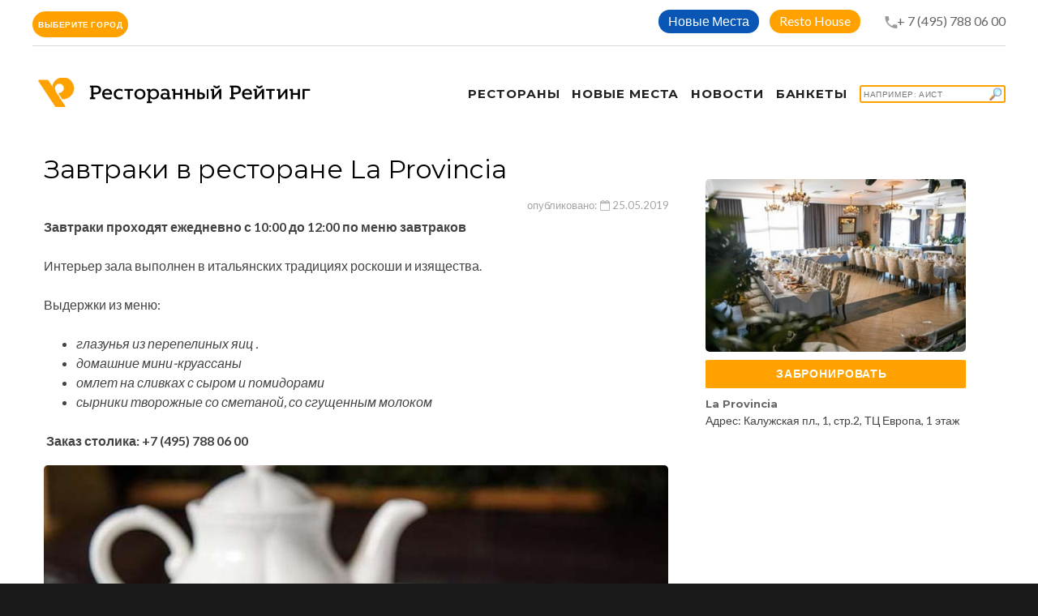

--- FILE ---
content_type: text/html; charset=UTF-8
request_url: https://restorate.ru/recommendations/12218/zavtraki-v-restorane-la-provincia/
body_size: 11697
content:
<!DOCTYPE html>
<html lang="ru-Ru" class="wide wow-animation smoothscroll scrollTo">
<head>
    <meta name="yandex-verification" content="3b814cb7a4440d38"/>
    <!-- Site Title-->
    <title>Завтраки в ресторане La Provincia | рестораны Москвы | Ресторанный Рейтинг</title>
    <meta charset="utf-8">
    <meta name="format-detection" content="telephone=no">
    <meta name="viewport"
          content="width=device-width, height=device-height, initial-scale=1.0, maximum-scale=1.0, user-scalable=0">
    <meta http-equiv="X-UA-Compatible" content="IE=Edge">
    <link rel="apple-touch-icon" sizes="180x180" href="/apple-touch-icon.png">
    <link rel="icon" type="image/png" sizes="32x32" href="/favicon-32x32.png">
    <link rel="icon" type="image/png" sizes="16x16" href="/favicon-16x16.png">
    <link rel="manifest" href="/site.webmanifest">
    <link rel="mask-icon" href="/safari-pinned-tab.svg" color="#5bbad5">
    <meta name="apple-mobile-web-app-title" content="Ресторанный Рейтинг">
    <meta name="application-name" content="Ресторанный Рейтинг">
    <meta name="msapplication-TileColor" content="#da532c">
    <meta name="theme-color" content="#ffffff">
    <meta name="yandex-verification" content="97b9281c54ef78a9"/>

    <meta http-equiv="Content-Type" content="text/html; charset=UTF-8" />
<meta name="robots" content="index, follow, noyaca" />
<meta name="keywords" content="завтраки в ресторане la provincia" />
<meta name="description" content="Завтраки проходят ежедневно с 10:00 до 12:00 по меню завтраков" />
<script data-skip-moving="true">(function(w, d, n) {var cl = "bx-core";var ht = d.documentElement;var htc = ht ? ht.className : undefined;if (htc === undefined || htc.indexOf(cl) !== -1){return;}var ua = n.userAgent;if (/(iPad;)|(iPhone;)/i.test(ua)){cl += " bx-ios";}else if (/Windows/i.test(ua)){cl += ' bx-win';}else if (/Macintosh/i.test(ua)){cl += " bx-mac";}else if (/Linux/i.test(ua) && !/Android/i.test(ua)){cl += " bx-linux";}else if (/Android/i.test(ua)){cl += " bx-android";}cl += (/(ipad|iphone|android|mobile|touch)/i.test(ua) ? " bx-touch" : " bx-no-touch");cl += w.devicePixelRatio && w.devicePixelRatio >= 2? " bx-retina": " bx-no-retina";if (/AppleWebKit/.test(ua)){cl += " bx-chrome";}else if (/Opera/.test(ua)){cl += " bx-opera";}else if (/Firefox/.test(ua)){cl += " bx-firefox";}ht.className = htc ? htc + " " + cl : cl;})(window, document, navigator);</script>


<link href="/local/templates/a2/components/bitrix/news.detail/flat/style.css?159058604114389" type="text/css"  rel="stylesheet" />
<link href="/local/templates/a2/css/style.css?16506061711141556" type="text/css"  data-template-style="true"  rel="stylesheet" />
<link href="/local/templates/a2/components/bitrix/search.title/template2/style.css?15905860412220" type="text/css"  data-template-style="true"  rel="stylesheet" />
<link href="/local/templates/a2/styles.css?16506061711018" type="text/css"  data-template-style="true"  rel="stylesheet" />
<link href="/local/templates/a2/template_styles.css?17391737042500" type="text/css"  data-template-style="true"  rel="stylesheet" />







            
            <!-- Yandex.Metrika counter -->
            
            <!-- /Yandex.Metrika counter -->
                    
        
<meta property="og:title" content="Завтраки в ресторане La Provincia" />
<meta property="og:description" content="Завтраки проходят ежедневно с 10:00 до 12:00 по меню завтраков" />
<meta property="og:image" content="" />
    <!-- Stylesheets-->
    <link rel="stylesheet" type="text/css" href="//fonts.googleapis.com/css?family=Montserrat:400,700%7CLato:400,700'">

    <!--[if lt IE 10]>
    <div style="background: #eee; padding: 10px 0; box-shadow: 3px 3px 5px 0 rgba(0,0,0,.3); clear: both; text-align:center; position: relative; z-index:1;">
        <a href="http://windows.microsoft.com/en-US/internet-explorer/"><img
                src="images/ie8-panel/warning_bar_0000_us.jpg" border="0" height="42" width="820"
                alt="You are using an outdated browser. For a faster, safer browsing experience, upgrade for free today."></a>
    </div>
        <![endif]-->
    <!-- Yandex.RTB -->
    <script data-skip-moving="true">window.yaContextCb=window.yaContextCb||[]</script>
    <script src="https://yandex.ru/ads/system/context.js" async data-skip-moving="true"></script>
</head>
<body>


<!-- Page-->
<div class="page text-center">
    <!-- Page Head-->
    <header class="page-head">
        <!-- RD Navbar Transparent-->
        <div class="rd-navbar-wrap">
            <nav data-lg-stick-up-offset="79px" data-md-device-layout="rd-navbar-fixed"
                 data-lg-device-layout="rd-navbar-static" class="rd-navbar rd-navbar-top-panel rd-navbar-light"
                 data-lg-auto-height="true" data-md-layout="rd-navbar-fixed" data-lg-layout="rd-navbar-static"
                 data-lg-stick-up="true">
                <div class="container">
                    <div class="rd-navbar-inner">
                        <div class="rd-navbar-top-panel">
                            <div class="left-side">
                                <div class="dropdown">
                                    <button class="btn btn-primary btn-round px-10 dropdown-toggle" type="button"
                                            id="dropdownMenuButton" data-toggle="dropdown" aria-haspopup="true"
                                            aria-expanded="false">
                                        Выберите город
                                    </button>
                                    <div class="dropdown-menu dropdown-menu__city-selector"
                                         aria-labelledby="dropdownMenuButton">
                                        <a class="dropdown-item" href="/restaurants/172/moskow/">Москва</a>
                                        <a class="dropdown-item" href="/restaurants/172/piter/">Санкт Петербург</a>
                                        <a class="dropdown-item" href="/restaurants/172/nnovgorod/">Нижний Новгород</a>
                                        <a class="dropdown-item" href="/restaurants/172/novosibirsk/">Новосибирск</a>
                                    </div>
                                </div>
                            </div>
                            <div class="right-side">
                                <address class="contact-info text-left">
                                    <div>
                                        <div class="btn-header-wrapper">
                                            <a href="/novye-mesta/"
                                               class="btn-sapphire btn-round btn_header--link"
                                               title="">Новые Места</a>
                                        </div>
                                        <div class="btn-header-wrapper">
                                            <a href="/resto-house/"
                                               class="btn-primary btn-round btn_header--link"
                                               title="Resto House">Resto House</a>
                                        </div>
                                        <div style="display: inline-block;">
                                                                                        <span class="icon mdi mdi-phone" style="margin:0 -3px 0 15px;"></span><a
                                                    href="tel:+7(495)7880600">+ 7 (495) 788 06 00</a>
                                        </div>
                                    </div>
                                </address>
                            </div>
                        </div>

                        <!-- RD Navbar Panel-->
                        <div class="rd-navbar-panel">
                            <!-- RD Navbar Toggle-->
                            <button data-rd-navbar-toggle=".rd-navbar, .rd-navbar-nav-wrap" class="rd-navbar-toggle">
                                <span></span>
                            </button>
                            <!-- RD Navbar Top Panel Toggle-->
                            <button data-rd-navbar-toggle=".rd-navbar, .rd-navbar-top-panel"
                                    class="rd-navbar-top-panel-toggle">
                                <span></span>
                            </button>
                            <!--Navbar Brand-->
                            <div class="rd-navbar-brand">
                                <a href="/">
                                    <img width='350' height='36' src='/local/templates/a2/img/svg/Logo_RR.png'
                                         alt='Ресторанный рейтинг'/>
                                </a>
                            </div>
                        </div>
                        <div class="rd-navbar-menu-wrap">
                            <div class="rd-navbar-nav-wrap">
                                <div class="rd-navbar-mobile-scroll">
                                    <!--Navbar Brand Mobile-->
                                    <div class="rd-navbar-mobile-brand">
                                        <a href="/">
                                            <img width='300' height='36'
                                                 src='/local/templates/a2/img/svg/Logo_RR.svg'
                                                 alt='Ресторанный рейтинг'/>
                                        </a>
                                    </div>
                                    <!-- RD Navbar Nav-->
                                    <ul class="rd-navbar-nav">
                                        <li>
                                            <a href="/restaurants/172/"><span>Рестораны</span></a>
                                        </li>
                                                                                <li>
                                            <a href="/novye-mesta/">
                                                <span>Новые места</span>
                                            </a>
                                        </li>
                                        <li style="left-padding:30px;">
                                            <a href="/nsm/">
                                                <span>Новости</span>
                                            </a>
                                        </li>
                                        <li style="left-padding:30px;">
                                            <a href="/banket/">
                                                <span>Банкеты</span>
                                            </a>
                                        </li>
                                                                                    <li>
                                                <div class="search-form">
<div id="title-search">
	<form action="/search/">
		<input id="title-search-input" type="text" name="q" value="" autocomplete="off" placeholder="Например: Аист" class="btn btn-primary element-fullwidth" style="width:180px; padding:3px; line-height:normal; font-size:10px; font-weight:normal; text-align:left; background: url(/local/templates/a2/img/findBranch.gif) no-repeat right;" />
	</form>
	</div>
</div>
                                            </li>
                                                                            </ul>
                                </div>
                            </div>
                        </div>
                    </div>
                </div>
            </nav>
        </div>
    </header>

<br>
 <!--'start_frame_cache_IjWcdm'--><style>
    .wrap-img {
        display: inline-block;
        vertical-align: middle;
        position: relative;
    }

    .wrap-img > img {
        display: block;
    }

    .wrap-img:before {
        content: url(/images/ny.gif);
        position: absolute;
        top: 15px;
        right: 15px;
    / / background: tomato;
        color: #fff;
        padding: 3px;
        font-size: 12px;
    }

    hr {
        margin: 10px 10px;
        border: 0;
    }
</style>
<div class="bx-newsdetail container">
    <div class="bx-newsdetail-block row" id="bx_1878455859_12218">
        <div class="col-sm-8 col-xs-12">

                            <h2 class="bx-newsdetail-title">Завтраки в ресторане La Provincia</h2>
            
                            <div class="bx-newsdetail-date" style="width:100%; text-align:right;">опубликовано: <i
                            class="fa fa-calendar-o"></i> 25.05.2019</div>
            
            <div class="bx-newsdetail-content">
                                    <b>Завтраки проходят ежедневно&nbsp;с 10:00 до 12:00 по меню завтраков<br>
 </b><br>
 Интерьер зала выполнен в итальянских традициях роскоши и изящества.<br>
 <br>
 <span>Выдержки из меню:<br>
 <br>
 </span><span>
<ul>
	<li><i>глазунья из перепелиных яиц .</i></li>
	<li><i>
	домашние мини-круассаны <br>
 </i></li>
	<li><i>
	омлет на сливках с сыром и помидорами <br>
 </i></li>
	<li><i>
	сырники творожные со сметаной, со сгущенным молоком <br>
 </i></li>
</ul>
 </span><b><br>
 </b><b>&nbsp;Заказ столика: +7 (495) 788 06 00<br>
 </b>
<p>
 <img alt="La Provincia" src="https://restorateru.storage.yandexcloud.net/medialibrary/b65/zavtrak_la_provincia.jpg" title="La Provincia" width="770" height="510"><br>
</p>
<p>
 <br>
</p>                            </div>
                            <div style="margin-bottom:40px;">
                    <h4 class="h4-accent">
                        Поделиться</h4>
                                                            <div class="ya-share2" data-services="vkontakte,odnoklassniki,moimir,gplus"
                         data-counter=""></div>
                </div>
                        
                <div class="offset-top-20 text-left">
                <h4 class="h4-accent">
                    Рестораны</h4>
                <div class="range range-xs-center">
                <div class="cell-xs-12">
                <div class="range">

                                    
                                                                                                                                    <div class="cell-sm-6 cell-md-3 offset-top-10 text-sm-left" >
                                <a href="/restaurants/la-provincia/">
                                    <img border="0"
                                                                                                       src="https://restorateru.storage.yandexcloud.net/iblock/be9/be94092bf69c15219953a797831eb9e5/lapr_i18pr.jpg"
                                                                                                       width="300"
                                                                                                       height="200"
                                                                                                       alt="" title=""
                                                                                                       class="img-responsive reveal-inline-block"></a>
                                <div class="text-sm-left offset-top-10">
                                    <div style="background-color:#fff; padding:0; margin-bottom:10px;"
                                         class="hidden-xs">
                                                                                    <button type="button" class="btn btn-primary element-fullwidth"
                                                    data-toggle="modal" data-target="#orderModal"
                                                    data-whatever="La Provincia"
                                                    data-address="Калужская пл., 1, стр.2, ТЦ Европа, 1 этаж" data-idrest=""
                                                    style="border:0; border-radius:2%; padding-top:3px; padding-left:6px; height:35px; width:100%; margin-left:0px;">
                                                Забронировать
                                            </button>
                                                                            </div>
                                    <a href="/restaurants/la-provincia/"><h6
                                                class="offset-top-10">La Provincia</h6></a>
                                    <div>
                                        <p style="font-size:14px;">Адрес: Калужская пл., 1, стр.2, ТЦ Европа, 1 этаж</p>
                                        <!--              <p style="font-size:14px;"><a href="/restaurants/la-provincia/">La Provincia - ресторан итальянской кухни, где можно прочувствовать всю прелесть Италии</a></p> -->
                                    </div>
                                </div>

                            </div>
                        
                                        </div>
                    </div>
                    </div>
                    </div>
                            
            <br/>
            <br/>

        </div>
        <div class="col-sm-4 col-xs-12">


            <div class="cell-xs-12 img-portfolio offset-top-0" style="margin:0px 0px 20px 0px; width:100%">
                            </div>

            <!-- -->
            <div class="hidden-xs">
                <div class="col-xs-12">
                                                                                                                                                                                                        <div class="offset-top-10 text-sm-left" >
                        <a href="/restaurants/la-provincia/"><img border="0"
                                                                                               src="https://restorateru.storage.yandexcloud.net/iblock/be9/be94092bf69c15219953a797831eb9e5/lapr_i18pr.jpg"
                                                                                               width="94%" height="200"
                                                                                               alt="" title=""
                                                                                               class="img-responsive reveal-inline-block"></a>
                        <div class="text-sm-left offset-top-10">
                            <div style="background-color:#fff; padding:0; margin-bottom:10px;" class="hidden-xs">
                                                                    <button type="button" class="btn btn-primary element-fullwidth" data-toggle="modal"
                                            data-target="#orderModal" data-whatever="La Provincia"
                                            data-address="Калужская пл., 1, стр.2, ТЦ Европа, 1 этаж" data-idrest=""
                                            style="border:0; border-radius:2%; padding-top:3px; padding-left:6px; height:35px; width:94%; margin-left:0px;">
                                        Забронировать
                                    </button>
                                                            </div>
                            <a href="/restaurants/la-provincia/"><h6
                                        class="offset-top-10">La Provincia</h6></a>
                            <div>
                                <p style="font-size:14px;">Адрес: Калужская пл., 1, стр.2, ТЦ Европа, 1 этаж</p>
                            </div>
                                                        <hr/>
                                                                                                                                        </div>
                    </div>

                    <!-- comments -->
                    <div>
                        <hr/>
                                            </div>
                    <!-- end comments -->
                </div>
                <!-- -->

                <!-- -->
            </div>
            <br/><br/>
        </div>

    </div>

    <!-- -->
    <div class="container">
        <div><h4 style="padding-bottom:5px; margin-bottom:20px; text-align:left;">Смотрите также</h4></div>
        <div class="row">
            <div class="col-sm-4">
                
	
			<div class="cell-sm-6 cell-md-4 offset-top-66 offset-sm-top-0"><img src="https://restorateru.storage.yandexcloud.net/iblock/7c0/7c0995f0dbe68e045c72f9d788c5f054/birds_pr.jpg" width="370" height="250" alt="" class="img-responsive reveal-inline-block">
                <div class="text-sm-left offset-top-24">
									<div class="bx-newslist-date"><i class="fa fa-calendar-o"></i> 11.02.2025</div>
				                  <div>
					  <h5 class="text-bold text-primary"><a href="/nsm/14-fevralya-v-proektakh-354-restaurant-group/" style="word-break: break-word;">14 февраля в проектах 354 Restaurant Group</a></h5>
                  </div>
                  <div>
                    <p>Любовь на высоте и за городом<br></p>
                  </div>
                </div>
            </div>

            </div>
            <div class="col-sm-4">
                
	
			<div class="cell-sm-6 cell-md-4 offset-top-66 offset-sm-top-0"><img src="https://restorateru.storage.yandexcloud.net/iblock/e6c/e6c88405dd115af105801c97cbd3b729/Garda_Viola_pr.jpg" width="370" height="250" alt="" class="img-responsive reveal-inline-block">
                <div class="text-sm-left offset-top-24">
									<div class="bx-newslist-date"><i class="fa fa-calendar-o"></i> 14.02.2025</div>
				                  <div>
					  <h5 class="text-bold text-primary"><a href="/news/karnavalnyy-set-v-restorane-garda-na-petrovke/" style="word-break: break-word;">Карнавальный сет в ресторане Garda на Петровке</a></h5>
                  </div>
                  <div>
                    <p>По мотивам Венецианского карнавала<br></p>
                  </div>
                </div>
            </div>

            </div>
            <div class="col-sm-4">
                
	
			<div class="cell-sm-6 cell-md-4 offset-top-66 offset-sm-top-0"><img src="https://restorateru.storage.yandexcloud.net/iblock/d80/d8070355febad91a1c5e4b187f11ed38/reb_chef_pr.JPG" width="370" height="250" alt="" class="img-responsive reveal-inline-block">
                <div class="text-sm-left offset-top-24">
									<div class="bx-newslist-date"><i class="fa fa-calendar-o"></i> 10.02.2025</div>
				                  <div>
					  <h5 class="text-bold text-primary"><a href="/novye-mesta/rebecca-bistro-v-khamovnikakh/" style="word-break: break-word;">Rebecca Bistro в Хамовниках</a></h5>
                  </div>
                  <div>
                    <p>Франко-израильское брассери от ресторатора Светланы Дробот и шеф-повара Григория Чунихина</p>
                  </div>
                </div>
            </div>

            </div>
        </div>
    </div>

    <!-- -->

    <div class="modal fade" id="orderModal" tabindex="-1" role="dialog" aria-labelledby="orderModalLabel"
         style="z-index:100000;">
        <div class="modal-dialog" role="document" id="" style="margin-top:60px;">
            <div class="modal-content" style="border-radius:0px;">
                <div class="modal-header">
                    <button type="button" class="close" data-dismiss="modal" aria-label="Close">
                        <img src="/local/templates/a2/img/svg/icon-08.svg" width="30" height="30"/>
                    </button>
                    <h4 class="modal-title" id="orderModalLabel"></h4>
                    <span class="modal-address" id="orderModaladdress"></span>
                    <br/>
                </div>
                <div class="modal-body">
                    <div id="orderTabContent" class="tab-content">
                        <div class="tab-pane fade active in" id="order-table">
                            <div>
                                <form method="post" target="_top" action="/restaurants/order.php">
                                    <input type="hidden" name="BACK_URL"
                                           value="/restaurants/172/?order=true"/>
                                    <input type="hidden" name="REST_NAME" value="" id="findrest"/>
                                    <input type="hidden" name="REST_ADDRESS" value="" id="findaddress"/>
                                    <table class="data-table bx-registration-table" style="border-spacing:2px;">
                                        <thead>
                                        <tr>
                                            <td colspan="2"><b>Забронировать</b></td>
                                        </tr>
                                        </thead>
                                        <tbody>
                                        <tr>
                                            <td>Дата заказа:</td>
                                            <td><input type="date" name="ORDER_DATE" maxlength="50" value=""
                                                       class="bx-auth-input"
                                                       style="line-height:20px; width:90%; margin:2px;" size="40"
                                                       required/></td>
                                        </tr>
                                        <tr>
                                            <td>Время заказа:</td>
                                            <td><input type="time" name="ORDER_TIME" maxlength="50" value=""
                                                       class="bx-auth-input"
                                                       style="line-height:20px; width:90%; margin:2px;" size="40"
                                                       required/></td>
                                        </tr>
                                        <tr>
                                            <td>Имя, Фамилия:</td>
                                            <td><input type="text" name="PERSONE" maxlength="50" value=""
                                                       class="bx-auth-input"
                                                       style="line-height:20px; width:90%; margin:2px;" size="40"
                                                       required/></td>
                                        </tr>
                                        <tr>
                                            <td>Количество персон:</td>
                                            <td><input type="number" name="PERSONS_COUNT" maxlength="50" value=""
                                                       class="bx-auth-input" min="1"
                                                       style="line-height:20px; width:90%; margin:2px;" size="40"
                                                       required/></td>
                                        </tr>
                                        <tr>
                                            <td>Телефон:</td>
                                            <td><input type="tel" name="PERSONE_PHONE" maxlength="50" value=""
                                                       class="bx-auth-input"
                                                       style="line-height:20px; width:90%; margin:2px;" size="40"
                                                       pattern="(\+?\d[- .]*){7,13}" required/></td>
                                        </tr>
                                        <tr>
                                            <td>E-Mail:</td>
                                            <td><input type="email" name="PERSONE_EMAIL" maxlength="50" value=""
                                                       class="bx-auth-input"
                                                       style="line-height:20px; width:90%; margin:2px;" size="40"/></td>
                                        </tr>
                                        <tr>
                                            <td>Комментарии:</td>
                                            <td><textarea name="ORDER_MORE" maxlength="255" value=""
                                                          class="bx-auth-input"
                                                          style="line-height:20px; width:90%; margin:2px;" cols="42"
                                                          rows="5"></textarea></td>
                                        </tr>
                                        </tbody>
                                        <tfoot>
                                        <tr>
                                            <td></td>
                                            <td><input type="submit" name="ZAKAZ" value="Забронировать"/></td>
                                        </tr>
                                        </tfoot>
                                    </table>
                                </form>

                            </div>
                        </div>
                    </div>
                </div>
            </div>
        </div>
    </div>

<!--'end_frame_cache_IjWcdm'--><br><div>
    </div>

<!-- Page Footers-->
<!-- Default footer-->
<footer class="section-relative section-top-66 section-bottom-34 page-footer bg-gray-base context-dark">
    <div class="shell">
        <div class="range range-sm-center text-lg-left">
            <div class="cell-sm-8 cell-md-12">
                <div class="range range-xs-center">
                    <div class="cell-xs-7 text-xs-left cell-md-4 cell-lg-3 cell-lg-push-4">
                                            </div>
                    <div class="cell-xs-5 offset-top-41 offset-xs-top-0 text-xs-left cell-md-3 cell-lg-2 cell-lg-push-3">
                        <h6 class="text-uppercase text-spacing-60">О компании</h6>
                        <div class="reveal-block">
                            <div class="reveal-inline-block">
                                <ul class="list list-marked">
                                    <li><a href="/about/konsultatsionnyy-tsentr/">Колл центр</a></li>
                                    <li><a href="/banket/">Банкетная служба</a></li>
                                    <li><a href="/about/sayt/">Сайт</a></li>
                                    <li><a href="/about/reklama/">Рекламодателям</a></li>
                                    <li><a href="/about/dogovor-publichnoy-oferty/">Оферта</a></li>
                                    <li><a href="/about/resorate/">О компании</a></li>
                                </ul>
                            </div>
                        </div>
                    </div>
                    <div class="cell-xs-12 offset-top-66 cell-lg-3 cell-lg-push-1 offset-lg-top-0">
                        <!-- Footer brand-->
                        <div class="footer-brand">
                            <a href="/">
                                <img width='250' height='30' src='/local/templates/a2/img/svg/Logo_RR_podval.svg' alt='Ресторанный рейтинг'/>
                            </a>
                        </div>
                        <p></p>
                                            </div>
                </div>
            </div>
        </div>
    </div>
    <div class="shell offset-top-50">
        <p class="small text-darker">&copy; Ресторанный Рейтинг 1995 - <span
                    id="copyright-year">2026</span>. Все права защищены. <a
                    href="/about/zayavlenie-o-soblyudenii-konfidentsialnosti/">Конфиденциальность</a>
            <br/>Патент на способ определения рейтинга услуг и систему для определения рейтинга №2231114.</p>
    </div>
</footer>
</div>
<!-- Global Mailform Output-->
<div id="form-output-global" class="snackbars"></div>
<!-- PhotoSwipe Gallery-->
<div tabindex="-1" role="dialog" aria-hidden="true" class="pswp">
    <div class="pswp__bg"></div>
    <div class="pswp__scroll-wrap">
        <div class="pswp__container">
            <div class="pswp__item"></div>
            <div class="pswp__item"></div>
            <div class="pswp__item"></div>
        </div>
        <div class="pswp__ui pswp__ui--hidden">
            <div class="pswp__top-bar">
                <div class="pswp__counter"></div>
                <button title="Close (Esc)" class="pswp__button pswp__button--close"></button>
                <button title="Share" class="pswp__button pswp__button--share"></button>
                <button title="Toggle fullscreen" class="pswp__button pswp__button--fs"></button>
                <button title="Zoom in/out" class="pswp__button pswp__button--zoom"></button>
                <div class="pswp__preloader">
                    <div class="pswp__preloader__icn">
                        <div class="pswp__preloader__cut">
                            <div class="pswp__preloader__donut"></div>
                        </div>
                    </div>
                </div>
            </div>
            <div class="pswp__share-modal pswp__share-modal--hidden pswp__single-tap">
                <div class="pswp__share-tooltip"></div>
            </div>
            <button title="Previous (arrow left)" class="pswp__button pswp__button--arrow--left"></button>
            <button title="Next (arrow right)" class="pswp__button pswp__button--arrow--right"></button>
            <div class="pswp__caption">
                <div class="pswp__caption__center"></div>
            </div>
        </div>
    </div>
</div>
<!-- Java script-->
<script>if(!window.BX)window.BX={};if(!window.BX.message)window.BX.message=function(mess){if(typeof mess==='object'){for(let i in mess) {BX.message[i]=mess[i];} return true;}};</script>
<script>(window.BX||top.BX).message({"JS_CORE_LOADING":"Загрузка...","JS_CORE_NO_DATA":"- Нет данных -","JS_CORE_WINDOW_CLOSE":"Закрыть","JS_CORE_WINDOW_EXPAND":"Развернуть","JS_CORE_WINDOW_NARROW":"Свернуть в окно","JS_CORE_WINDOW_SAVE":"Сохранить","JS_CORE_WINDOW_CANCEL":"Отменить","JS_CORE_WINDOW_CONTINUE":"Продолжить","JS_CORE_H":"ч","JS_CORE_M":"м","JS_CORE_S":"с","JSADM_AI_HIDE_EXTRA":"Скрыть лишние","JSADM_AI_ALL_NOTIF":"Показать все","JSADM_AUTH_REQ":"Требуется авторизация!","JS_CORE_WINDOW_AUTH":"Войти","JS_CORE_IMAGE_FULL":"Полный размер"});</script><script src="/bitrix/js/main/core/core.js?1756205281511455"></script><script>BX.Runtime.registerExtension({"name":"main.core","namespace":"BX","loaded":true});</script>
<script>BX.setJSList(["\/bitrix\/js\/main\/core\/core_ajax.js","\/bitrix\/js\/main\/core\/core_promise.js","\/bitrix\/js\/main\/polyfill\/promise\/js\/promise.js","\/bitrix\/js\/main\/loadext\/loadext.js","\/bitrix\/js\/main\/loadext\/extension.js","\/bitrix\/js\/main\/polyfill\/promise\/js\/promise.js","\/bitrix\/js\/main\/polyfill\/find\/js\/find.js","\/bitrix\/js\/main\/polyfill\/includes\/js\/includes.js","\/bitrix\/js\/main\/polyfill\/matches\/js\/matches.js","\/bitrix\/js\/ui\/polyfill\/closest\/js\/closest.js","\/bitrix\/js\/main\/polyfill\/fill\/main.polyfill.fill.js","\/bitrix\/js\/main\/polyfill\/find\/js\/find.js","\/bitrix\/js\/main\/polyfill\/matches\/js\/matches.js","\/bitrix\/js\/main\/polyfill\/core\/dist\/polyfill.bundle.js","\/bitrix\/js\/main\/core\/core.js","\/bitrix\/js\/main\/polyfill\/intersectionobserver\/js\/intersectionobserver.js","\/bitrix\/js\/main\/lazyload\/dist\/lazyload.bundle.js","\/bitrix\/js\/main\/polyfill\/core\/dist\/polyfill.bundle.js","\/bitrix\/js\/main\/parambag\/dist\/parambag.bundle.js"]);
</script>
<script>BX.Runtime.registerExtension({"name":"ui.dexie","namespace":"BX.DexieExport","loaded":true});</script>
<script>BX.Runtime.registerExtension({"name":"ls","namespace":"window","loaded":true});</script>
<script>BX.Runtime.registerExtension({"name":"fx","namespace":"window","loaded":true});</script>
<script>BX.Runtime.registerExtension({"name":"fc","namespace":"window","loaded":true});</script>
<script>BX.Runtime.registerExtension({"name":"jquery2","namespace":"window","loaded":true});</script>
<script>(window.BX||top.BX).message({"LANGUAGE_ID":"ru","FORMAT_DATE":"DD.MM.YYYY","FORMAT_DATETIME":"DD.MM.YYYY HH:MI:SS","COOKIE_PREFIX":"BITRIX_SM","SERVER_TZ_OFFSET":"0","UTF_MODE":"Y","SITE_ID":"s1","SITE_DIR":"\/","USER_ID":"","SERVER_TIME":1768665225,"USER_TZ_OFFSET":10800,"USER_TZ_AUTO":"Y","bitrix_sessid":"c24191c6262567955148057e66ece43c"});</script><script src="/bitrix/js/ui/dexie/dist/dexie.bundle.js?1756205262218847"></script>
<script src="/bitrix/js/main/core/core_ls.js?17387604594201"></script>
<script src="/bitrix/js/main/core/core_fx.js?159058571116888"></script>
<script src="/bitrix/js/main/core/core_frame_cache.js?175620526616945"></script>
<script src="/bitrix/js/main/jquery/jquery-2.2.4.min.js?166066109685578"></script>
<script src="/bitrix/js/yandex.metrika/script.js?17587020966603"></script>
<script>
					if (Intl && Intl.DateTimeFormat)
					{
						const timezone = Intl.DateTimeFormat().resolvedOptions().timeZone;
						document.cookie = "BITRIX_SM_TZ=" + timezone + "; path=/; expires=Fri, 01 Jan 2027 00:00:00 +0000";
						
					}
				</script>
<script type="text/javascript">
                window.dataLayerName = 'dataLayer';
                var dataLayerName = window.dataLayerName;
            </script><script type="text/javascript">
                (function (m, e, t, r, i, k, a) {
                    m[i] = m[i] || function () {
                        (m[i].a = m[i].a || []).push(arguments)
                    };
                    m[i].l = 1 * new Date();
                    k = e.createElement(t), a = e.getElementsByTagName(t)[0], k.async = 1, k.src = r, a.parentNode.insertBefore(k, a)
                })
                (window, document, "script", "https://mc.yandex.ru/metrika/tag.js", "ym");

                ym("23008126", "init", {
                    clickmap: true,
                    trackLinks: true,
                    accurateTrackBounce: true,
                    webvisor: true,
                    ecommerce: dataLayerName,
                    params: {
                        __ym: {
                            "ymCmsPlugin": {
                                "cms": "1c-bitrix",
                                "cmsVersion": "25.750",
                                "pluginVersion": "1.0.9",
                                'ymCmsRip': 1545680981                            }
                        }
                    }
                });

                document.addEventListener("DOMContentLoaded", function() {
                                    });

            </script><script type="text/javascript">
            window.counters = ["23008126"];
        </script><script>window[window.dataLayerName] = window[window.dataLayerName] || [];</script>



<script src="/local/templates/a2/js/core.min.js?1650606173625153"></script>
<script src="/local/templates/a2/js/script.js?165060617337041"></script>
<script src="/bitrix/components/bitrix/search.title/script.js?174585116910542"></script>
<script src="/local/templates/a2/components/bitrix/news.detail/flat/script.js?159058604111463"></script>


<script src="/local/templates/a2/js/html5shiv.min.js"></script>
<script>
	BX.ready(function(){
		new JCTitleSearch({
			'AJAX_PAGE' : '/recommendations/12218/zavtraki-v-restorane-la-provincia/?ID=12218&amp;CODE=zavtraki-v-restorane-la-provincia',
			'CONTAINER_ID': 'title-search',
			'INPUT_ID': 'title-search-input',
			'MIN_QUERY_LEN': 2
		});
	});
</script>
<script>
    $(document).ready(function () {
        $(".container").find('.newyear').wrap('<div class="wrap-img"></div>');
    });
</script>
<script type="text/javascript" src="//yastatic.net/es5-shims/0.0.2/es5-shims.min.js"
                            charset="utf-8"></script>
<script type="text/javascript" src="//yastatic.net/share2/share.js" charset="utf-8"></script>
<script>
    $('#orderModal').on('show.bs.modal', function (event) {
        var button = $(event.relatedTarget); // Button that triggered the modal
        var recipient = button.data('whatever'); // Extract info from data-* attributes
        // If necessary, you could initiate an AJAX request here (and then do the updating in a callback).
        // Update the modal's content. We'll use jQuery here, but you could use a data binding library or other methods instead.
        var address = button.data('address');
        var idrest = button.data('idrest');
        var sale = button.data('sale');
        var card = button.data('card');

        var modal = $(this);
        modal.find('.modal-title').text('' + recipient);
        modal.find('.modal-address').text('' + address);
        modal.find('.modal-sale').text('' + sale);
        modal.find('#findrest').val(recipient);
        modal.find('#findaddress').val(address);
        modal.find('#findrestid').val(idrest);
        modal.find('#findrest2').val(recipient);
        modal.find('#findrestid2').val(idrest);
        modal.find('#findsale').val(sale);
        modal.find('#findcard').val(card);
        //modal.find('.modal-body input').val(recipient);
    });
    $('#close-order-back, #order-back').on('click', function () {
        $('#order-back').hide();
        $('#order-text').hide();
    });

</script>
<script>
    $('#orderModalSlide').on('show.bs.modal', function (event) {
        var button = $(event.relatedTarget); // Button that triggered the modal
        var recipient = button.data('whatever'); // Extract info from data-* attributes
        // If necessary, you could initiate an AJAX request here (and then do the updating in a callback).
        // Update the modal's content. We'll use jQuery here, but you could use a data binding library or other methods instead.
        var address = button.data('address');
        var idrest = button.data('idrest');
        var sale = button.data('sale');
        var card = button.data('card');

        var modal = $(this);
        modal.find('#orderModalLabelSlide').text('' + recipient);
        modal.find('#orderModaladdressSlide').text('' + address);
        //modal.find('.modal-sale').text('' + sale);
        modal.find('#findrestSlide').val(recipient);
        modal.find('#findaddressSlide').val(address);
        modal.find('#findrestidSlide').val(idrest);
        //modal.find('#findrest2').val(recipient);
        //modal.find('#findrestid2').val(idrest);
        //modal.find('#findsale').val(sale);
        //modal.find('#findcard').val(card);
        //modal.find('.modal-body input').val(recipient);
    });
    $('#close-order-back, #order-back').on('click', function () {
        $('#order-back').hide();
        $('#order-text').hide();
    });

</script>

</body>
</html>


--- FILE ---
content_type: image/svg+xml
request_url: https://restorate.ru/local/templates/a2/img/svg/Logo_RR.svg
body_size: 4924
content:
<?xml version="1.0" encoding="utf-8"?>
<!-- Generator: Adobe Illustrator 18.1.1, SVG Export Plug-In . SVG Version: 6.00 Build 0)  -->
<svg version="1.1" id="Слой_1" xmlns="http://www.w3.org/2000/svg" xmlns:xlink="http://www.w3.org/1999/xlink" x="0px" y="0px"
	 viewBox="0 0 384.7 41.4" enable-background="new 0 0 384.7 41.4" xml:space="preserve">
<g>
	<path fill="#000002" d="M34.5,0c-8,0-14.6,6.4-14.8,14.4L12.8,3.9H0l24.6,37.4h12.8L26,23.9c0,0-1.5-2.3-2.4-4.1
		c-1.2-2.3-1.4-3.8-1.4-5.2c0-3.9,3-7.1,7.1-7.1c4.1,0,7.2,3.1,7.2,7.2s-3.4,7.5-7.7,7.4l4.8,7.4C42.4,30,49.2,23,49.2,14.8
		C49.2,6.6,42.6,0,34.5,0z"/>
	<path fill="#000002" d="M163.4,15.4c-1.4,0-2.5,0.3-3.4,0.9c-0.8,0.5-1.5,1.2-1.9,1.7v-2.2h-4.9v2.5h1.9v15.2h-1.9v2.5h7.3v-2.5
		H158v-5.5c0.4,0.6,1.1,1.3,1.9,1.7c0.9,0.5,2.1,0.9,3.4,0.9c3.8,0,7.4-2.9,7.4-7.6S167.1,15.4,163.4,15.4z M162.8,28.2
		c-2.8,0-4.9-2.2-4.9-5.1s2.1-5.1,4.9-5.1s4.9,2.2,4.9,5.1S165.6,28.2,162.8,28.2z"/>
	<path fill="#000002" d="M149.2,17.7c-1.5-1.5-3.4-2.2-5.7-2.2c-2.3,0-4.2,0.7-5.7,2.2c-1.5,1.5-2.2,3.3-2.2,5.4
		c0,2.2,0.7,4,2.2,5.4c1.5,1.5,3.4,2.2,5.7,2.2c2.3,0,4.2-0.7,5.7-2.2c1.5-1.5,2.2-3.3,2.2-5.4S150.7,19.1,149.2,17.7z M143.5,28.2
		c-2.8,0-4.9-2.2-4.9-5.1s2.1-5.1,4.9-5.1s4.9,2.2,4.9,5.1S146.3,28.2,143.5,28.2z"/>
	<path fill="#000002" d="M279.9,11H271v2.5h1.9v14.3H271v2.5h7.5v-2.5H276v-4.4h3.5c4.5,0,7.3-2.3,7.3-6.3S283.8,11,279.9,11z
		 M279.2,20.8H276v-7.2h3.2c2.4,0,4.4,1,4.4,3.6S282.1,20.8,279.2,20.8z"/>
	<path fill="#000002" d="M295.6,15.4c-4.2,0-7.4,3.2-7.4,7.6c0,4.8,3.4,7.7,7.9,7.7c3.1,0,4.9-1,5.3-1.2v-3
		c-0.3,0.2-2.4,1.7-4.9,1.7c-3,0-4.9-1.6-5.2-4.3h11.1c0.1-0.4,0.1-1,0.1-1.5C302.4,18.5,299.8,15.4,295.6,15.4z M291.3,21.5
		c0.5-2.5,2.5-3.5,4.2-3.5c2.3,0,3.9,1.5,4.1,3.5H291.3z"/>
	<path fill="#000002" d="M81.5,11h-8.9v2.5h1.9v14.3h-1.9v2.5h7.5v-2.5h-2.4v-4.4h3.5c4.5,0,7.3-2.3,7.3-6.3S85.5,11,81.5,11z
		 M80.8,20.8h-3.1v-7.2h3.2c2.4,0,4.4,1,4.4,3.6S83.7,20.8,80.8,20.8z"/>
	<path fill="#000002" d="M97.2,15.4c-4.2,0-7.4,3.2-7.4,7.6c0,4.8,3.4,7.7,7.9,7.7c3.1,0,4.9-1,5.3-1.2v-3c-0.3,0.2-2.4,1.7-4.9,1.7
		c-3,0-4.9-1.6-5.2-4.3H104c0.1-0.4,0.1-1,0.1-1.5C104.1,18.5,101.4,15.4,97.2,15.4z M92.9,21.5C93.3,19,95.4,18,97,18
		c2.3,0,3.9,1.5,4.1,3.5H92.9z"/>
	<path fill="#000002" d="M185.3,27.8v-5.1c0-1.6,0-4-1.3-5.4c-1.3-1.5-3.1-1.8-5-1.8c-1.9,0-3.7,0.5-4.9,1.1v2.7
		c1.3-0.8,3-1.3,4.6-1.3c1.6,0,2.7,0.4,3.2,1.4c0.4,0.7,0.4,2,0.4,3.2c-0.6-0.5-1.9-1.2-4-1.2c-2.9,0-5.5,1.5-5.5,4.7
		c0,3,2.4,4.8,5.3,4.8c2.2,0,3.7-0.9,4.4-1.8v1.4h4.7v-2.5H185.3z M179,28.2c-2,0-3.2-0.8-3.2-2.4c0-1.6,1.4-2.4,3.3-2.4
		c1.9,0,3.4,0.8,3.4,2.4C182.5,27.3,180.8,28.2,179,28.2z"/>
	<polygon fill="#000002" points="350.2,15.8 342.5,25.8 342.5,15.8 337.6,15.8 337.6,18.4 339.5,18.4 339.5,30.4 342,30.4 
		349.7,20.4 349.7,30.4 352.7,30.4 352.7,15.8 	"/>
	<polygon fill="#000002" points="334.7,15.8 322.4,15.8 322.4,18.4 327.1,18.4 327.1,30.4 330,30.4 330,18.4 334.7,18.4 	"/>
	<polygon fill="#000002" points="133.9,15.8 121.5,15.8 121.5,18.4 126.2,18.4 126.2,30.4 129.2,30.4 129.2,18.4 133.9,18.4 	"/>
	<polygon fill="#000002" points="367.4,15.8 367.4,21.5 360.5,21.5 360.5,15.8 355.6,15.8 355.6,18.4 357.5,18.4 357.5,30.4 
		360.5,30.4 360.5,24.1 367.4,24.1 367.4,30.4 370.4,30.4 370.4,15.8 	"/>
	<polygon fill="#000002" points="218.3,15.8 218.3,21.5 211.4,21.5 211.4,15.8 206.5,15.8 206.5,18.4 208.4,18.4 208.4,30.4 
		211.4,30.4 211.4,24.1 218.3,24.1 218.3,30.4 221.3,30.4 221.3,15.8 	"/>
	<polygon fill="#000002" points="200.6,15.8 200.6,21.5 193.6,21.5 193.6,15.8 188.7,15.8 188.7,18.4 190.6,18.4 190.6,30.4 
		193.6,30.4 193.6,24.1 200.6,24.1 200.6,30.4 203.6,30.4 203.6,15.8 	"/>
	<polygon fill="#000002" points="384.7,15.8 374.1,15.8 374.1,30.4 377,30.4 377,18.4 384.7,18.4 	"/>
	<rect x="237.9" y="15.8" fill="#000002" width="3" height="14.5"/>
	<path fill="#000002" d="M230.3,20.8h-2.4v-5h-3v14.5h5.5c1.7,0,3.1-0.4,4-1.3c1-0.9,1.4-2.1,1.4-3.4
		C235.9,22.7,233.7,20.8,230.3,20.8z M230,27.9h-2.1v-4.6h2.1c1.8,0,2.9,0.9,2.9,2.3C232.9,27,231.8,27.9,230,27.9z"/>
	<g>
		<polygon fill="#000002" points="317,15.8 309.3,25.8 309.3,15.8 304.4,15.8 304.4,18.4 306.3,18.4 306.3,30.4 308.8,30.4 
			316.5,20.4 316.5,30.4 319.5,30.4 319.5,15.8 		"/>
		<path fill="#000002" d="M315,11c-0.3,0.9-1.1,1.5-2.2,1.5c-1.1,0-1.9-0.6-2.2-1.5H308c0.4,2.4,2.4,3.9,4.9,3.9
			c2.4,0,4.5-1.5,4.9-3.9H315z"/>
	</g>
	<g>
		<polygon fill="#000002" points="256.4,15.8 248.7,25.8 248.7,15.8 243.8,15.8 243.8,18.4 245.7,18.4 245.7,30.4 248.2,30.4 
			255.9,20.4 255.9,30.4 258.9,30.4 258.9,15.8 		"/>
		<path fill="#000002" d="M254.5,11c-0.3,0.9-1.1,1.5-2.2,1.5c-1.1,0-1.9-0.6-2.2-1.5h-2.7c0.4,2.4,2.4,3.9,4.9,3.9
			c2.4,0,4.5-1.5,4.9-3.9H254.5z"/>
	</g>
	<path fill="#000002" d="M114.5,18c2.4,0,4,1.4,4.4,1.6v-3c-0.7-0.3-2.3-1.2-4.8-1.2c-4.4,0-7.8,3.2-7.8,7.6c0,4.8,3.4,7.7,7.9,7.7
		c2.7,0,4.4-0.8,4.8-0.9v-3.1c-0.3,0.2-2.1,1.4-4.4,1.4c-2.9,0-5.2-2-5.2-5.1C109.3,20,111.6,18,114.5,18z"/>
</g>
</svg>


--- FILE ---
content_type: application/javascript
request_url: https://restorate.ru/local/templates/a2/js/html5shiv.min.js
body_size: 2641
content:
/**
 * @preserve HTML5 Shiv 3.7.2 | @afarkas @jdalton @jon_neal @rem | MIT/GPL2 Licensed
 */
!function(e,t){function n(e,t){var n=e.createElement("p"),r=e.getElementsByTagName("head")[0]||e.documentElement;return n.innerHTML="x<style>"+t+"</style>",r.insertBefore(n.lastChild,r.firstChild)}function r(){var e=y.elements;return"string"==typeof e?e.split(" "):e}function a(e,t){var n=y.elements;"string"!=typeof n&&(n=n.join(" ")),"string"!=typeof e&&(e=e.join(" ")),y.elements=n+" "+e,m(t)}function c(e){var t=E[e[p]];return t||(t={},v++,e[p]=v,E[v]=t),t}function o(e,n,r){if(n||(n=t),u)return n.createElement(e);r||(r=c(n));var a;return a=r.cache[e]?r.cache[e].cloneNode():g.test(e)?(r.cache[e]=r.createElem(e)).cloneNode():r.createElem(e),!a.canHaveChildren||f.test(e)||a.tagUrn?a:r.frag.appendChild(a)}function i(e,n){if(e||(e=t),u)return e.createDocumentFragment();n=n||c(e);for(var a=n.frag.cloneNode(),o=0,i=r(),l=i.length;l>o;o++)a.createElement(i[o]);return a}function l(e,t){t.cache||(t.cache={},t.createElem=e.createElement,t.createFrag=e.createDocumentFragment,t.frag=t.createFrag()),e.createElement=function(n){return y.shivMethods?o(n,e,t):t.createElem(n)},e.createDocumentFragment=Function("h,f","return function(){var n=f.cloneNode(),c=n.createElement;h.shivMethods&&("+r().join().replace(/[\w\-:]+/g,function(e){return t.createElem(e),t.frag.createElement(e),'c("'+e+'")'})+");return n}")(y,t.frag)}function m(e){e||(e=t);var r=c(e);return!y.shivCSS||s||r.hasCSS||(r.hasCSS=!!n(e,"article,aside,dialog,figcaption,figure,footer,header,hgroup,main,nav,section{display:block}mark{background:#FF0;color:#000}template{display:none}")),u||l(e,r),e}var s,u,d="3.7.2",h=e.html5||{},f=/^<|^(?:button|map|select|textarea|object|iframe|option|optgroup)$/i,g=/^(?:a|b|code|div|fieldset|h1|h2|h3|h4|h5|h6|i|label|li|ol|p|q|span|strong|style|table|tbody|td|th|tr|ul)$/i,p="_html5shiv",v=0,E={};!function(){try{var e=t.createElement("a");e.innerHTML="<xyz></xyz>",s="hidden"in e,u=1==e.childNodes.length||function(){t.createElement("a");var e=t.createDocumentFragment();return"undefined"==typeof e.cloneNode||"undefined"==typeof e.createDocumentFragment||"undefined"==typeof e.createElement}()}catch(n){s=!0,u=!0}}();var y={elements:h.elements||"abbr article aside audio bdi canvas data datalist details dialog figcaption figure footer header hgroup main mark meter nav output picture progress section summary template time video",version:d,shivCSS:h.shivCSS!==!1,supportsUnknownElements:u,shivMethods:h.shivMethods!==!1,type:"default",shivDocument:m,createElement:o,createDocumentFragment:i,addElements:a};e.html5=y,m(t)}(this,document);